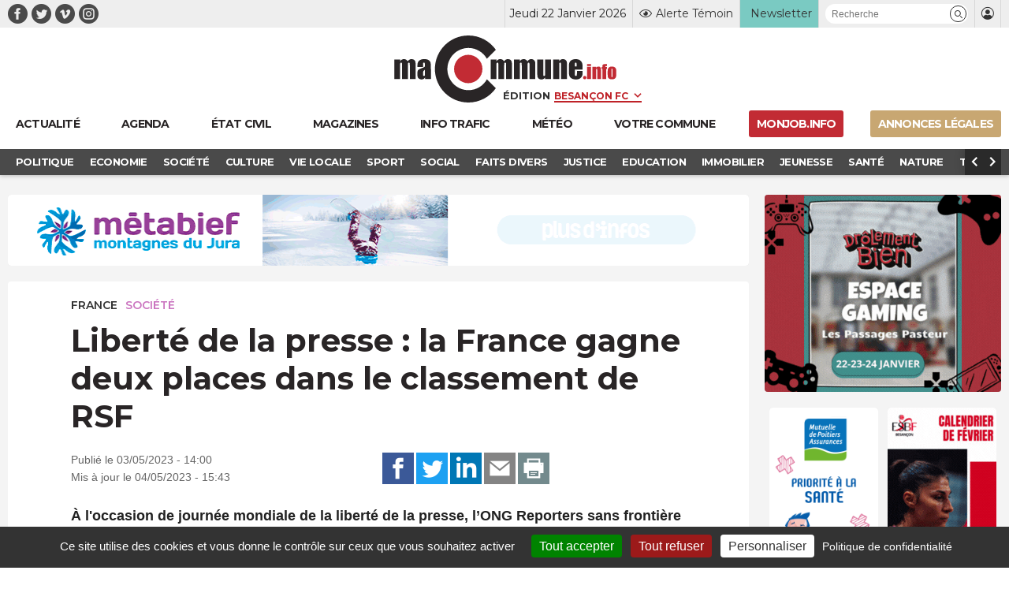

--- FILE ---
content_type: text/html; charset=UTF-8
request_url: https://www.macommune.info/wp-admin/admin-ajax.php
body_size: -198
content:
{"post_id":604744,"counted":false,"storage":[],"type":"post"}

--- FILE ---
content_type: image/svg+xml
request_url: https://www.macommune.info/wp-content/themes/macommune/assets/img/svg/logo-macommune-info.svg
body_size: 7112
content:
<svg version="1.1" id="Calque_2" xmlns="http://www.w3.org/2000/svg" xmlns:xlink="http://www.w3.org/1999/xlink" x="0px" y="0px"
	 width="217.61px" height="65.696px" viewBox="0 0 217.61 65.696" enable-background="new 0 0 217.61 65.696" xml:space="preserve">
<path fill="#292526" d="M100.242,23.503l-0.102,1.832c0.455-0.727,0.996-1.271,1.625-1.635c0.628-0.363,1.344-0.544,2.147-0.544
	c1.567,0,2.8,0.727,3.7,2.18c0.494-0.727,1.05-1.271,1.669-1.635c0.619-0.363,1.306-0.544,2.06-0.544
	c0.996,0,1.821,0.242,2.475,0.725c0.652,0.484,1.071,1.076,1.255,1.777c0.184,0.702,0.275,1.841,0.275,3.417v13.683h-5.688V30.207
	c0-1.644-0.056-2.663-0.167-3.054c-0.112-0.392-0.37-0.588-0.776-0.588c-0.416,0-0.685,0.193-0.806,0.58
	c-0.121,0.387-0.181,1.408-0.181,3.062v12.552h-5.688V30.526c0-1.887-0.046-3.018-0.138-3.396c-0.092-0.376-0.346-0.565-0.762-0.565
	c-0.261,0-0.484,0.1-0.667,0.297c-0.184,0.198-0.286,0.44-0.305,0.726c-0.02,0.285-0.029,0.892-0.029,1.821v13.35h-5.688V23.503
	H100.242z M123.152,23.503l-0.101,1.832c0.454-0.727,0.995-1.271,1.625-1.635c0.629-0.363,1.344-0.544,2.147-0.544
	c1.566,0,2.801,0.727,3.699,2.18c0.494-0.727,1.05-1.271,1.669-1.635c0.619-0.363,1.307-0.544,2.061-0.544
	c0.996,0,1.821,0.242,2.475,0.725c0.652,0.484,1.07,1.076,1.255,1.777c0.184,0.702,0.275,1.841,0.275,3.417v13.683h-5.688V30.207
	c0-1.644-0.056-2.663-0.167-3.054c-0.111-0.392-0.37-0.588-0.776-0.588c-0.416,0-0.685,0.193-0.806,0.58
	c-0.121,0.387-0.182,1.408-0.182,3.062v12.552h-5.688V30.526c0-1.887-0.046-3.018-0.138-3.396c-0.093-0.376-0.347-0.565-0.762-0.565
	c-0.262,0-0.484,0.1-0.668,0.297c-0.183,0.198-0.285,0.44-0.305,0.726s-0.028,0.892-0.028,1.821v13.35h-5.688V23.503H123.152z
	 M153.696,23.503v19.255h-5.963l0.101-1.6c-0.406,0.649-0.906,1.137-1.502,1.461c-0.594,0.324-1.279,0.486-2.053,0.486
	c-0.88,0-1.61-0.154-2.19-0.464c-0.581-0.31-1.009-0.721-1.284-1.233c-0.276-0.513-0.448-1.047-0.516-1.604
	s-0.102-1.661-0.102-3.315V23.503h5.862v13.103c0,1.499,0.046,2.39,0.138,2.67s0.341,0.421,0.747,0.421
	c0.436,0,0.693-0.146,0.777-0.436c0.081-0.29,0.122-1.224,0.122-2.801V23.503H153.696z M161.764,23.503l-0.101,1.773
	c0.425-0.707,0.944-1.238,1.559-1.591c0.614-0.354,1.323-0.53,2.126-0.53c1.006,0,1.829,0.237,2.467,0.71
	c0.639,0.474,1.05,1.072,1.233,1.792c0.184,0.721,0.276,1.923,0.276,3.606v13.495h-5.862V29.423c0-1.325-0.044-2.133-0.131-2.423
	c-0.087-0.29-0.329-0.435-0.726-0.435c-0.416,0-0.677,0.167-0.783,0.5c-0.107,0.333-0.159,1.226-0.159,2.677v13.016h-5.862V23.503
	H161.764z M184.616,33.472h-7.588v4.164c0,0.87,0.062,1.432,0.188,1.683c0.126,0.252,0.368,0.378,0.726,0.378
	c0.444,0,0.742-0.167,0.893-0.501c0.149-0.334,0.225-0.979,0.225-1.937v-2.54h5.557v1.422c0,1.19-0.074,2.104-0.225,2.743
	c-0.149,0.639-0.5,1.32-1.052,2.046c-0.551,0.726-1.25,1.27-2.097,1.632c-0.847,0.363-1.908,0.544-3.185,0.544
	c-1.238,0-2.331-0.179-3.279-0.537c-0.948-0.357-1.686-0.848-2.213-1.473c-0.527-0.623-0.893-1.31-1.095-2.06
	c-0.204-0.75-0.306-1.841-0.306-3.272v-5.616c0-1.683,0.228-3.011,0.682-3.982c0.455-0.973,1.2-1.717,2.235-2.235
	c1.034-0.517,2.225-0.776,3.569-0.776c1.644,0,3.001,0.312,4.069,0.936c1.069,0.624,1.819,1.451,2.25,2.481
	c0.43,1.03,0.645,2.479,0.645,4.346V33.472z M178.74,30.337V28.93c0-0.996-0.053-1.639-0.159-1.93
	c-0.106-0.29-0.325-0.435-0.653-0.435c-0.406,0-0.658,0.124-0.754,0.37c-0.097,0.247-0.146,0.912-0.146,1.995v1.408H178.74z
	 M5.79,23.503l-0.102,1.832c0.455-0.727,0.996-1.271,1.625-1.635c0.629-0.363,1.344-0.544,2.147-0.544c1.567,0,2.8,0.727,3.7,2.18
	c0.493-0.727,1.049-1.271,1.668-1.635c0.619-0.363,1.306-0.544,2.061-0.544c0.996,0,1.821,0.242,2.474,0.725
	c0.652,0.484,1.071,1.076,1.255,1.777c0.184,0.702,0.275,1.841,0.275,3.417v13.683h-5.688V30.207c0-1.644-0.056-2.663-0.167-3.054
	c-0.111-0.392-0.37-0.588-0.776-0.588c-0.416,0-0.685,0.193-0.805,0.58c-0.121,0.387-0.182,1.408-0.182,3.062v12.552H7.589V30.526
	c0-1.887-0.046-3.018-0.138-3.396c-0.092-0.376-0.346-0.565-0.762-0.565c-0.261,0-0.484,0.1-0.667,0.297
	c-0.184,0.198-0.285,0.44-0.305,0.726s-0.029,0.892-0.029,1.821v13.35H0V23.503H5.79z M28.149,30.961h-5.5V29.67
	c0-1.49,0.171-2.639,0.515-3.446c0.343-0.808,1.032-1.521,2.068-2.14c1.035-0.619,2.379-0.929,4.034-0.929
	c1.982,0,3.477,0.351,4.483,1.051c1.006,0.702,1.611,1.562,1.814,2.583c0.203,1.021,0.305,3.122,0.305,6.305v9.664h-5.703v-1.716
	c-0.358,0.688-0.82,1.204-1.385,1.548c-0.566,0.344-1.241,0.516-2.024,0.516c-1.025,0-1.966-0.287-2.822-0.863
	c-0.856-0.575-1.284-1.835-1.284-3.779v-1.582c0-1.44,0.227-2.423,0.682-2.945c0.455-0.522,1.582-1.132,3.381-1.829
	c1.925-0.754,2.955-1.263,3.09-1.523c0.136-0.262,0.203-0.793,0.203-1.597c0-1.005-0.075-1.661-0.225-1.966
	c-0.15-0.305-0.398-0.457-0.747-0.457c-0.396,0-0.644,0.128-0.74,0.385c-0.097,0.256-0.145,0.921-0.145,1.995V30.961z
	 M30.006,33.603c-0.938,0.687-1.482,1.262-1.632,1.726c-0.15,0.465-0.225,1.132-0.225,2.003c0,0.996,0.065,1.64,0.196,1.93
	c0.13,0.29,0.389,0.436,0.776,0.436c0.367,0,0.606-0.114,0.718-0.342c0.111-0.227,0.167-0.824,0.167-1.791V33.603z M72.712,53.606
	c-11.424,0-20.685-9.261-20.685-20.685c0-11.424,9.261-20.685,20.685-20.685c7.743,0,14.488,4.257,18.034,10.557l8.791-8.791
	C93.594,5.538,83.766,0,72.639,0C54.497,0,39.791,14.707,39.791,32.848s14.707,32.848,32.848,32.848
	c11.127,0,20.956-5.538,26.897-14.002l-8.737-8.737C87.268,49.307,80.493,53.606,72.712,53.606z"/>
<path fill="#C22B34" d="M192.828,28.007v1.921h-3.787v-1.921H192.828z M192.828,30.666v12.081h-3.787V30.666H192.828z
	 M197.89,30.666l-0.063,1.113c0.267-0.444,0.594-0.777,0.979-0.999c0.386-0.222,0.831-0.333,1.334-0.333
	c0.631,0,1.147,0.149,1.548,0.446c0.4,0.298,0.658,0.673,0.773,1.125c0.116,0.453,0.174,1.207,0.174,2.262v8.467h-3.679V34.38
	c0-0.832-0.027-1.339-0.082-1.521c-0.055-0.182-0.206-0.273-0.455-0.273c-0.261,0-0.425,0.105-0.491,0.314
	c-0.066,0.209-0.101,0.769-0.101,1.68v8.166h-3.678V30.666H197.89z M208.588,28.007v1.866c-0.759,0-1.207,0.035-1.343,0.105
	c-0.137,0.07-0.205,0.269-0.205,0.596v0.382h1.548v1.912h-0.874v9.878h-3.679v-9.878h-0.755v-1.912h0.755
	c0-0.795,0.027-1.326,0.082-1.593c0.055-0.267,0.189-0.505,0.405-0.715c0.216-0.209,0.518-0.369,0.906-0.478
	c0.389-0.109,0.992-0.164,1.812-0.164H208.588z M217.61,34.908v2.959c0,1.087-0.055,1.884-0.164,2.39
	c-0.109,0.508-0.344,0.98-0.701,1.421c-0.358,0.44-0.817,0.765-1.379,0.974c-0.562,0.21-1.207,0.314-1.936,0.314
	c-0.812,0-1.502-0.09-2.066-0.269s-1.003-0.449-1.315-0.811c-0.312-0.36-0.535-0.798-0.669-1.311s-0.2-1.282-0.2-2.309v-3.095
	c0-1.123,0.121-2,0.364-2.631c0.242-0.631,0.68-1.138,1.311-1.52c0.631-0.383,1.438-0.574,2.422-0.574
	c0.825,0,1.534,0.123,2.126,0.369c0.592,0.246,1.049,0.566,1.37,0.96c0.321,0.395,0.542,0.801,0.66,1.22
	C217.551,33.415,217.61,34.052,217.61,34.908z M213.932,33.998c0-0.619-0.033-1.009-0.1-1.169c-0.067-0.161-0.21-0.242-0.429-0.242
	c-0.218,0-0.363,0.081-0.437,0.242s-0.109,0.55-0.109,1.169v5.453c0,0.571,0.036,0.942,0.109,1.115s0.216,0.26,0.428,0.26
	c0.219,0,0.362-0.078,0.433-0.236s0.104-0.498,0.104-1.02V33.998z M72.493,18.937c-7.683,0-13.911,6.229-13.911,13.911
	s6.229,13.911,13.911,13.911c7.683,0,13.911-6.229,13.911-13.911S80.176,18.937,72.493,18.937z M186.697,39.622
	c-0.926,0-1.676,0.75-1.676,1.676c0,0.925,0.75,1.675,1.676,1.675c0.925,0,1.675-0.75,1.675-1.675
	C188.372,40.372,187.622,39.622,186.697,39.622z"/>
</svg>
